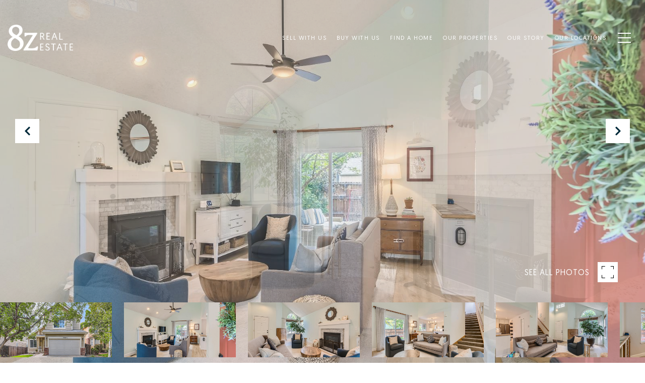

--- FILE ---
content_type: text/html; charset=utf-8
request_url: https://bss.luxurypresence.com/buttons/googleOneTap?companyId=5421d976-5a30-4905-8db0-ed59f6c354fb&websiteId=3457a673-6499-47da-9eee-e4d37c011d82&pageId=df47ef3c-2a4a-41ef-b407-b70890cce569&sourceUrl=https%3A%2F%2F8z.com%2Fproperties%2F12543-forest-view-street-broomfield-co-80020-5092144&pageMeta=%7B%22sourceResource%22%3A%22properties%22%2C%22pageElementId%22%3A%2271f4812b-24b2-4ee4-8e04-848a3cacf21d%22%2C%22pageQueryVariables%22%3A%7B%22property%22%3A%7B%22id%22%3A%2271f4812b-24b2-4ee4-8e04-848a3cacf21d%22%7D%2C%22properties%22%3A%7B%22relatedNeighborhoodPropertyId%22%3A%2271f4812b-24b2-4ee4-8e04-848a3cacf21d%22%2C%22sort%22%3A%22salesPrice%22%7D%2C%22neighborhood%22%3A%7B%22id%22%3A%22e2984965-ec1e-4af3-9cc6-f073c5c23c9d%22%7D%2C%22pressReleases%22%3A%7B%22propertyId%22%3A%2271f4812b-24b2-4ee4-8e04-848a3cacf21d%22%7D%7D%7D
body_size: 2860
content:
<style>
  html, body {margin: 0; padding: 0;}
</style>
<script src="https://accounts.google.com/gsi/client" async defer></script>
<script>
const parseURL = (url) => {
    const a = document.createElement('a');
    a.href = url;
    return a.origin;
}

const login = (token, provider, source)  => {
  const origin = (window.location != window.parent.location)
    ? parseURL(document.referrer)
    : window.location.origin;  
  const xhr = new XMLHttpRequest();
  xhr.responseType = 'json';
  xhr.onreadystatechange = function() {
    if (xhr.readyState === 4) {
      const response = xhr.response;
      const msg = {
        event: response.status,
        provider: provider,
        source: source,
        token: token
      }
      window.parent.postMessage(msg, origin);
    }
  }
  xhr.withCredentials = true;
  xhr.open('POST', `${origin}/api/v1/auth/login`, true);
  xhr.setRequestHeader("Content-Type", "application/json;charset=UTF-8");
  xhr.send(JSON.stringify({
    token,
    provider,
    source,
    websiteId: '3457a673-6499-47da-9eee-e4d37c011d82',
    companyId: '5421d976-5a30-4905-8db0-ed59f6c354fb',
    pageId: 'df47ef3c-2a4a-41ef-b407-b70890cce569',
    sourceUrl: 'https://8z.com/properties/12543-forest-view-street-broomfield-co-80020-5092144',
    pageMeta: '{"sourceResource":"properties","pageElementId":"71f4812b-24b2-4ee4-8e04-848a3cacf21d","pageQueryVariables":{"property":{"id":"71f4812b-24b2-4ee4-8e04-848a3cacf21d"},"properties":{"relatedNeighborhoodPropertyId":"71f4812b-24b2-4ee4-8e04-848a3cacf21d","sort":"salesPrice"},"neighborhood":{"id":"e2984965-ec1e-4af3-9cc6-f073c5c23c9d"},"pressReleases":{"propertyId":"71f4812b-24b2-4ee4-8e04-848a3cacf21d"}}}',
    utm: '',
    referrer: ''
  }));
}

function getExpirationCookie(expiresInMiliseconds) {
  const tomorrow  = new Date(Date.now() + expiresInMiliseconds); // The Date object returns today's timestamp
  return `8z.com-SID=true; expires=${tomorrow.toUTCString()}; path=/; Secure; SameSite=None`;
}

function handleCredentialResponse(response) {
  document.cookie = getExpirationCookie(24 * 60 * 60 * 1000); // 1 day
  login(response.credential, 'GOOGLE', 'GOOGLE_SIGN_ON');
}

function handleClose() {
  const msg = {
    event: 'cancel',
    provider: 'GOOGLE',
    source: 'GOOGLE_SIGN_ON'
  }
  const origin = (window.location != window.parent.location)
    ? parseURL(document.referrer)
    : window.location.origin;
  window.parent.postMessage(msg, origin);
  document.cookie = getExpirationCookie(2 * 60 * 60 * 1000); // 2 hours
}

</script>
<div id="g_id_onload"
  data-client_id="673515100752-7s6f6j0qab4skl22cjpp7eirb2rjmfcg.apps.googleusercontent.com"
  data-callback="handleCredentialResponse"
  data-intermediate_iframe_close_callback="handleClose"
  data-state_cookie_domain = "8z.com"
  data-allowed_parent_origin="https://8z.com"
  data-skip_prompt_cookie="8z.com-SID"
  data-cancel_on_tap_outside="false"
></div>